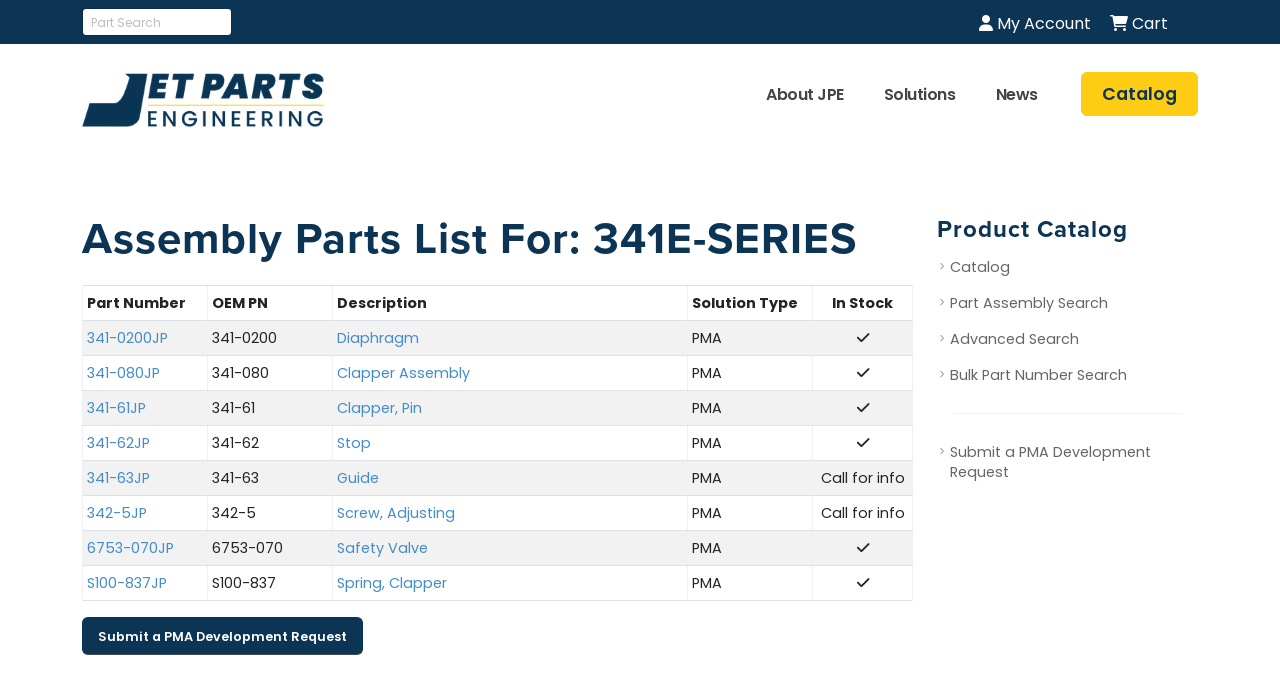

--- FILE ---
content_type: text/html; charset=UTF-8
request_url: https://www.jetpartsengineering.com/assembly-341e-series
body_size: 20786
content:
<!DOCTYPE html>
<html>
<head>
	<!-- Basic -->
<meta charset="utf-8">
<meta http-equiv="X-UA-Compatible" content="IE=edge">	
	<title>Assembly Parts List For: 341E-SERIES | Jet Parts Engineering</title>
	<meta name="keywords" content="" />
	<meta name="description" content="NHA: 341E-SERIES" />
		<meta property="og:type" content="article" />
		<meta property="og:title" content="Assembly Parts List For: 341E-SERIES" />
				<meta property="og:url" content="https://www.jetpartsengineering.com/assembly-341e-series" />
		<meta property="twitter:title" content="Assembly Parts List For: 341E-SERIES" />
				<meta property="twitter:url" content="https://www.jetpartsengineering.com/assembly-341e-series" />
			<!-- Google Tag Manager -->
	<script>(function(w,d,s,l,i){w[l]=w[l]||[];w[l].push({'gtm.start':
	new Date().getTime(),event:'gtm.js'});var f=d.getElementsByTagName(s)[0],
	j=d.createElement(s),dl=l!='dataLayer'?'&l='+l:'';j.async=true;j.src=
	'https://www.googletagmanager.com/gtm.js?id='+i+dl;f.parentNode.insertBefore(j,f);
	})(window,document,'script','dataLayer','GTM-P8BV33R');</script>
	<!-- End Google Tag Manager -->
	<!-- Favicon -->
<link rel="apple-touch-icon" sizes="180x180" href="/favicon/apple-touch-icon.png">
<link rel="icon" type="image/png" sizes="32x32" href="/favicon/favicon-32x32.png">
<link rel="icon" type="image/png" sizes="16x16" href="/favicon/favicon-16x16.png">
<link rel="manifest" href="/favicon/site.webmanifest">

<!-- Mobile Metas -->
<meta name="viewport" content="width=device-width, initial-scale=1, minimum-scale=1.0, shrink-to-fit=no">

<!-- Web Fonts  -->
<link id="googleFonts" href="https://fonts.googleapis.com/css?family=Poppins:400,500,600,700,800%7CShadows+Into+Light&display=swap" rel="stylesheet" type="text/css">
<link rel="stylesheet" href="https://use.typekit.net/bqr8ddn.css">

<!-- Vendor CSS -->
<link rel="stylesheet" href="/vendor/bootstrap/css/bootstrap.min.css">
<link rel="stylesheet" href="/vendor/fontawesome-free/css/all.min.css">
<link rel="stylesheet" href="/vendor/animate/animate.compat.css">
<link rel="stylesheet" href="/vendor/simple-line-icons/css/simple-line-icons.min.css">
<link rel="stylesheet" href="/vendor/owl.carousel/assets/owl.carousel.min.css">
<link rel="stylesheet" href="/vendor/owl.carousel/assets/owl.theme.default.min.css">
<link rel="stylesheet" href="/vendor/magnific-popup/magnific-popup.min.css">

<!-- Theme CSS -->
<link rel="stylesheet" href="/css/theme-new.css">
<link rel="stylesheet" href="/css/theme-elements-new.css">
<link rel="stylesheet" href="/css/theme-blog.css">
<link rel="stylesheet" href="/css/theme-shop.css">

<!-- Demo CSS -->
<link rel="stylesheet" href="/css/demos/demo-business-consulting-3.css">

<!-- Skin CSS -->
<link id="skinCSS" rel="stylesheet" href="/css/skins/skin-business-consulting-3-new.css">
<!-- Theme Custom CSS -->
<link rel="stylesheet" href="/css/custom-new.css">

<!-- Head Libs -->
<script src="/vendor/modernizr/modernizr.min.js"></script>
</head>
<body>
<div class="body">
	<!-- Google Tag Manager (noscript) -->
<noscript><iframe src="https://www.googletagmanager.com/ns.html?id=GTM-P8BV33R"
height="0" width="0" style="display:none;visibility:hidden"></iframe></noscript>
<!-- End Google Tag Manager (noscript) -->
<header id="header" class="header-effect-shrink" data-plugin-options="{'stickyEnabled': true, 'stickyEffect': 'shrink', 'stickyEnableOnBoxed': true, 'stickyEnableOnMobile': false, 'stickyChangeLogo': true, 'stickyStartAt': 120, 'stickyHeaderContainerHeight': 75}" class="mt-0">
	<div class="header-body border-top-0">
				<div class="header-top header-top-default header-top-borders border-bottom-0 bg-color-dark pt-0" style="background-color: #0C3454 !important;">
			<div class="container pt-1">
				<div class="header-row">
					<div class="header-column2 d-block d-sm-none pb-1">
						<a href="/pma-parts" class="btn btn-yellow btn-sm font-weight-semibold text-2 btn-px-2 py-1 ws-nowrap ms-4"><span>Catalog</span></a>
					</div>
					<div class="header-column2 d-none d-sm-block">
						<ul class="nav nav-pills d-inline-flex pe-5 pt-0">
							<li class="nav-item pt-1 pb-2 d-inline-flex z-index-1 d-none d-xl-block">
								<span class="d-flex p-0">
									<span>
										<form action="/pma-parts" method="post" autocomplete="off" style="margin-right: 10px;">
										<input type="text" name="SEARCH" value="" class="form-control form-control-sm" placeholder="Part Search" style="width: 150px;" />
										<input type="hidden" name="BUTTON" value="Search" />
										<input type="hidden" name="SEARCH_PAGE_ID" value="1727" />
										</form>
									</span>
								</span>
							</li>
													</ul>
					</div>
					
					<div class="header-column justify-content-end">
						<div class="header-row">
							<ul class="header-icons">
								<li><a href="/myaccount"><i class="fa-solid fa-user"></i> My Account</a></li>
																<li class="d-none d-sm-inline-block"><a href="/cart"><i class="fa-solid fa-cart-shopping"></i> Cart </a></li>
								<li class="d-inline-block d-sm-none"><a href="/cart"><i class="fa-solid fa-cart-shopping"></i> Cart</a></li>
							</ul>
													</div>
					</div>
					
				</div>
			</div>
		</div>
				<div class="header-container container" style="height: 90px;">
			<div class="header-row">
				<div class="header-column">
					<div class="header-row">
						<div class="header-logo mb-1">
							<a href="/">
								<img alt="Jet Parts Engineering" width="242" height="54" src="/images/jpe-logo2.png" />
							</a>
						</div>
					</div>
				</div>
								<div class="header-column justify-content-end w-100">
					<div class="header-row">
						<div class="header-nav header-nav-links order-2 order-lg-1">
							<div class="header-nav-main header-nav-main-square header-nav-main-text-capitalize header-nav-main-effect-1 header-nav-main-sub-effect-1">
								<nav class="collapse">
									<ul class="nav nav-pills" id="mainNav">
																				<li class='dropdown'>
												<a class="dropdown-item dropdown-toggle" href="/inside-jpe">About JPE</a>
																					<ul class="dropdown-menu">											<li class="">
												<a class="dropdown-item" href="/history">History</a>
                                            </li>
                                        																					<li class="">
												<a class="dropdown-item" href="/jpe-companies">JPE Companies</a>
                                            </li>
                                        																					<li class="">
												<a class="dropdown-item" href="/careers">Careers</a>
                                            </li>
                                        																					<li class="">
												<a class="dropdown-item" href="/community-involvement">Community Involvement</a>
                                            </li>
                                        																					<li class="">
												<a class="dropdown-item" href="/contact">Contact</a>
                                            </li>
                                                								</ul>
        																	</li>
																				<li class='dropdown'>
												<a class="dropdown-item dropdown-toggle" href="#">Solutions</a>
																					<ul class="dropdown-menu">											<li class="">
												<a class="dropdown-item" href="/solutions/pma-parts">PMA Parts</a>
                                            </li>
                                        																					<li class="">
												<a class="dropdown-item" href="/solutions/mro">MRO Services</a>
                                            </li>
                                        																					<li class="">
												<a class="dropdown-item" href="/solutions/der-repairs">DER Repairs</a>
                                            </li>
                                                								</ul>
        																	</li>
																				<li class='dropdown'>
												<a class="dropdown-item dropdown-toggle" href="#">News</a>
																					<ul class="dropdown-menu">											<li class="">
												<a class="dropdown-item" href="/events">Events</a>
                                            </li>
                                        																					<li class="">
												<a class="dropdown-item" href="/press-releases">Press Releases</a>
                                            </li>
                                        																					<li class="">
												<a class="dropdown-item" href="/blog">Blog</a>
                                            </li>
                                                								</ul>
        																	</li>
																		</ul>
								</nav>
							</div>
						</div>
					</div>
				</div>
				<div class="header-column header-column-search justify-content-end align-items-center d-flex w-auto flex-row">
					<a href="/pma-parts" class="btn btn-yellow font-weight-semibold text-3-5 btn-px-3 py-2 ws-nowrap ms-4 d-none d-lg-block" data-cursor-effect-hover="plus" data-cursor-effect-hover-color="light"><span>Catalog</span></a>
					<button class="btn header-btn-collapse-nav" data-bs-toggle="collapse" data-bs-target=".header-nav-main nav">
						<i class="fas fa-bars"></i>
					</button>
				</div>
							</div>
		</div>
	</div>
</header>	<div role="main" class="main">
		
		<div class="container main-content pt-4 pb-5 my-5">
			<div class="row">
				<div class="col-lg-9 mb-5 mb-lg-0 appear-animation" data-appear-animation="fadeInUpShorter" data-appear-animation-delay="100">
					<article>
						<div class="card border-0">
							<div class="card-body z-index-1 p-0">
								<h1>Assembly Parts List For: 341E-SERIES</h1><div class="mt-4"></div>
<form action="/pma-parts/view/1727" method="post" autocomplete="off">
<div class="d-none d-sm-block">
		<div class="table-responsive">
	<table class="table table-striped table-bordered table-hover table-sm text-2" autocomplete="off">
	<thead>
	<tr>
		<th class="part-number-width">Part Number</th>
		<th class="part-number-width">OEM PN</th>
		<th>Description</th>
		<th style="width: 125px;">Solution Type</th>
		<th class="center-width">In Stock</th>
			</tr>
	</thead>
	<tbody>
			<tr>
			<td><a href="/pma-parts/341-0200jp">341-0200JP</a></td>
			<td>341-0200</td>
			<td><a href="/pma-parts/341-0200jp">Diaphragm</a>
						</td>
			<td>PMA</td>
			<td class="text-center">
				<i class="fa fa-check" aria-hidden="true"></i>			</td>
			
					</tr>
			<tr>
			<td><a href="/pma-parts/341-080jp">341-080JP</a></td>
			<td>341-080</td>
			<td><a href="/pma-parts/341-080jp">Clapper Assembly</a>
						</td>
			<td>PMA</td>
			<td class="text-center">
				<i class="fa fa-check" aria-hidden="true"></i>			</td>
			
					</tr>
			<tr>
			<td><a href="/pma-parts/341-61jp">341-61JP</a></td>
			<td>341-61</td>
			<td><a href="/pma-parts/341-61jp">Clapper, Pin</a>
						</td>
			<td>PMA</td>
			<td class="text-center">
				<i class="fa fa-check" aria-hidden="true"></i>			</td>
			
					</tr>
			<tr>
			<td><a href="/pma-parts/341-62jp">341-62JP</a></td>
			<td>341-62</td>
			<td><a href="/pma-parts/341-62jp">Stop</a>
						</td>
			<td>PMA</td>
			<td class="text-center">
				<i class="fa fa-check" aria-hidden="true"></i>			</td>
			
					</tr>
			<tr>
			<td><a href="/pma-parts/341-63jp">341-63JP</a></td>
			<td>341-63</td>
			<td><a href="/pma-parts/341-63jp">Guide</a>
						</td>
			<td>PMA</td>
			<td class="text-center">
				Call for info			</td>
			
					</tr>
			<tr>
			<td><a href="/pma-parts/342-5jp">342-5JP</a></td>
			<td>342-5</td>
			<td><a href="/pma-parts/342-5jp">Screw, Adjusting</a>
						</td>
			<td>PMA</td>
			<td class="text-center">
				Call for info			</td>
			
					</tr>
			<tr>
			<td><a href="/pma-parts/6753-070jp">6753-070JP</a></td>
			<td>6753-070</td>
			<td><a href="/pma-parts/6753-070jp">Safety Valve</a>
						</td>
			<td>PMA</td>
			<td class="text-center">
				<i class="fa fa-check" aria-hidden="true"></i>			</td>
			
					</tr>
			<tr>
			<td><a href="/pma-parts/s100-837jp">S100-837JP</a></td>
			<td>S100-837</td>
			<td><a href="/pma-parts/s100-837jp">Spring, Clapper</a>
						</td>
			<td>PMA</td>
			<td class="text-center">
				<i class="fa fa-check" aria-hidden="true"></i>			</td>
			
					</tr>
		</tbody>
	</table>
	</div>
	</div>
</form>

<div class="d-block d-sm-none">
		<p class="mb-0 mt-2"><strong><a href="/pma-parts/341-0200jp">341-0200JP</a></strong><br />Diaphragm		<br />		</p>
		<div class="clearfix"></div>
	<hr />		<p class="mb-0 mt-2"><strong><a href="/pma-parts/341-080jp">341-080JP</a></strong><br />Clapper Assembly		<br />		</p>
		<div class="clearfix"></div>
	<hr />		<p class="mb-0 mt-2"><strong><a href="/pma-parts/341-61jp">341-61JP</a></strong><br />Clapper, Pin		<br />		</p>
		<div class="clearfix"></div>
	<hr />		<p class="mb-0 mt-2"><strong><a href="/pma-parts/341-62jp">341-62JP</a></strong><br />Stop		<br />		</p>
		<div class="clearfix"></div>
	<hr />		<p class="mb-0 mt-2"><strong><a href="/pma-parts/341-63jp">341-63JP</a></strong><br />Guide		<br />		</p>
		<div class="clearfix"></div>
	<hr />		<p class="mb-0 mt-2"><strong><a href="/pma-parts/342-5jp">342-5JP</a></strong><br />Screw, Adjusting		<br />		</p>
		<div class="clearfix"></div>
	<hr />		<p class="mb-0 mt-2"><strong><a href="/pma-parts/6753-070jp">6753-070JP</a></strong><br />Safety Valve		<br />		</p>
		<div class="clearfix"></div>
	<hr />		<p class="mb-0 mt-2"><strong><a href="/pma-parts/s100-837jp">S100-837JP</a></strong><br />Spring, Clapper		<br />		</p>
		<div class="clearfix"></div>
	</div>
<p><a href="/pma-development-request" class="btn btn-primary">Submit a PMA Development Request</a></p>
							</div>
						</div>
					</article>
				</div>
				<div class="blog-sidebar col-lg-3 pt-4 pt-lg-0 appear-animation" data-appear-animation="fadeInUpShorter" data-appear-animation-delay="100">
					<aside class="sidebar">
					<h3 class="text-color-quaternary text-capitalize font-weight-bold text-5 m-0">Product Catalog</h3>
<ul class="nav nav-list flex-column mt-2 mb-0 p-relative right-9">
	<li class="nav-item"><a class="nav-link bg-transparent border-0" href="/pma-parts"> Catalog</a></li>
	<li class="nav-item"><a class="nav-link bg-transparent border-0" href="/pma-part-assembly"> Part Assembly Search</a></li>
	<li class="nav-item"><a class="nav-link bg-transparent border-0" href="/pma-parts/advanced-search"> Advanced Search</a></li>
	<li class="nav-item"><a class="nav-link bg-transparent border-0" href="/pma-parts/part-number-search"> Bulk Part Number Search</a></li>
</ul>
<div class="py-1 clearfix">
	<hr class="mt-3 mb-2 mx-3">
</div>
<ul class="nav nav-list flex-column mt-2 mb-0 p-relative right-9">
	<li class="nav-item"><a href="/pma-development-request" class="nav-link bg-transparent border-0">Submit a PMA Development Request</a></li>
</ul>
	
						
						
					</aside>
				</div>
			</div>
		</div>

	</div>
	<footer id="footer" class="border-top-0 m-0 lazyload">
	<div class="container pt-3">
		<div class="row pt-3 mt-5">
			<div class="col-lg-3 mb-4 mb-lg-0">
				<a href="/" class="text-decoration-none">
										<img src="/images/logo-white-footer.png" class="img-fluid mb-0" width="209" height="45" alt="Jet Parts Engineering" />
									</a>
				<p class="mt-2 mb-2">Our mission is to contribute to <em class="text-light font-weight-bold">the success of our customers</em> by providing <em class="text-light font-weight-bold">quality products</em> with <em class="text-light font-weight-bold">unbeatable service</em> at a competitive price.</p>
								<ul class="social-icons social-icons-clean social-icons-clean-with-border social-icons-lg social-icons-icon-light">
										<li class="social-icons-linkedin"><a href="https://www.linkedin.com/company/jet-parts-engineering/" target="_blank" title="Linkedin" data-cursor-effect-hover="fit"><i class="fab fa-linkedin-in fa-lg"></i></a></li>
					
					<li class="social-icons-linkedin px-1"><a href="tel:206-281-0963" target="_blank" title="Linkedin" data-cursor-effect-hover="fit"><i class="fa-solid fa-phone fa-lg"></i></a></li>
					
					<li class="social-icons-linkedin"><a href="sales@jetpartsengineering.com" target="_blank" title="Linkedin" data-cursor-effect-hover="fit"><i class="fa-solid fa-envelope fa-lg"></i></a></li>
					
				</ul>
			</div>
			<div class="col-lg-3 col-12 mb-4">
				<h4 class="font-weight-bold text-5 text-uppercase"><a href="/events" class="text-light">Events</a></h4>
									<div class="row gx-2">
												<div class="col-12">
							<p class="mb-0"><a href="/events/mro-europe2" class="font-weight-semibold text-4 text-light">MRO Europe</a></p>
							<p class="text-2">
							Oct 27th - 29th, 2026							<br />
							Amsterdam<span class="ms-2">Netherlands</span>							</p>
						</div>
					</div>
									<div class="row gx-2">
												<div class="col-12">
							<p class="mb-0"><a href="/events/acpc4" class="font-weight-semibold text-4 text-light">ACPC</a></p>
							<p class="text-2">
							Aug 29th - Sep 1st, 2026							<br />
							Orlando, FL<span class="ms-2">United States</span>							</p>
						</div>
					</div>
							</div>
			<div class="col-lg-3 col-6">
				<h4 class="font-weight-bold text-5 text-uppercase"><a href="/press-releases" class="text-light">Press Releases</a></h4>
									<div class="row gx-2">
						<div class="col-12">
							<p class="mb-0"><a href="/press-releases/8-new-parts-nov-2025" class="font-weight-semibold text-4 text-light">JPE Announces FAA Approval of 8 New PMA Parts this month</a></p>
							<p class="text-2">
							Nov 30th							</p>
						</div>
					</div>
									<div class="row gx-2">
						<div class="col-12">
							<p class="mb-0"><a href="/press-releases/jpe-announces-faa-approval-of-6-new-pma-parts-oct-2025" class="font-weight-semibold text-4 text-light">JPE Announces FAA Approval of 6 New PMA Parts this month</a></p>
							<p class="text-2">
							Oct 30th							</p>
						</div>
					</div>
							</div>
			<div class="col-lg-2 col-6 ">
				<h4 class="font-weight-bold text-5 text-uppercase">Useful Links</h4>
				<ul class="list list-icons list-icons-sm">
				<li><i class="fas fa-angle-right text-color-default icon-color-white"></i><a href="/" class="link-hover-style-1 ms-1">Home</a></li><li><i class="fas fa-angle-right text-color-default icon-color-white"></i><a href="/pma-parts" class="link-hover-style-1 ms-1">Product Catalog</a></li><li><i class="fas fa-angle-right text-color-default icon-color-white"></i><a href="/privacy" class="link-hover-style-1 ms-1">Privacy</a></li><li><i class="fas fa-angle-right text-color-default icon-color-white"></i><a href="/documents/Terms-of-JPE-Sales.pdf" target="_blank" class="link-hover-style-1 ms-1">Terms</a></li><li><i class="fas fa-angle-right text-color-default icon-color-white"></i><a href="/contact" class="link-hover-style-1 ms-1">Contact</a></li><li><i class="fas fa-angle-right text-color-default icon-color-white"></i><a href="/careers" class="link-hover-style-1 ms-1">Careers</a></li>									</ul>
			</div>
		</div>
	</div>
	<div class="footer-copyright container bg-transparent">
		<div class="row pb-4">
			<div class="col-lg-12 text-center m-0">
				<hr class="bg-color-light opacity-1 mt-5 mb-4">
				<p class="text-2-3">&copy; 2026 Jet Parts Engineering. All Rights Reserved. Website developed by <a href="https://www.liveimagination.com" target="_blank">Live Imagination</a>.</p>
			</div>
		</div>
	</div>
</footer></div>
<!-- Vendor -->
<script src="/vendor/plugins/js/plugins.min.js"></script>

<!-- Theme Base, Components and Settings -->
<script src="/js/theme.js"></script>

<!-- Theme Custom -->
<script src="/js/custom.js"></script>

<!-- Theme Initialization Files -->
<script src="/js/theme.init.js"></script>
	<!-- Linkedin Data ADDED 09/10/2024 -->
	<script type="text/javascript">
	_linkedin_partner_id = "6549420";
	window._linkedin_data_partner_ids = window._linkedin_data_partner_ids || [];
	window._linkedin_data_partner_ids.push(_linkedin_partner_id);
	</script><script type="text/javascript">
	(function(l) {
	if (!l){window.lintrk = function(a,b){window.lintrk.q.push([a,b])};
	window.lintrk.q=[]}
	var s = document.getElementsByTagName("script")[0];
	var b = document.createElement("script");
	b.type = "text/javascript";b.async = true;
	b.src = "https://snap.licdn.com/li.lms-analytics/insight.min.js";
	s.parentNode.insertBefore(b, s);})(window.lintrk);
	</script>
	<noscript>
	<img height="1" width="1" style="display:none;" alt="" src="https://px.ads.linkedin.com/collect/?pid=6549420&fmt=gif" />
	</noscript>
</body>
</html>

--- FILE ---
content_type: text/css
request_url: https://www.jetpartsengineering.com/css/demos/demo-business-consulting-3.css
body_size: 6817
content:
.custom-font-size-1 {
		font-size: 0.6em;
}

@media (min-width: 1200px) {
		.custom-big-font-size-1 {
				font-size: 6.9rem !important;
		}
}

@media (min-width: 1600px) {
		.custom-big-font-size-1 {
				font-size: 8.5rem !important;
		}
}

.custom-blockquote-style-1 {
		border-left-width: 12px;
		border-left-color: #f3f3f3;
}

.custom-bg-color-grey-1 {
		background-color: #5a6267;
}

.custom-border-color-grey-1 {
		border-color: #404040 !important;
}

@media (max-width: 991px) {
		.custom-ws-mobile-wrap {
				white-space: normal !important;
		}
}

.custom-box-shadow-1 {
		box-shadow: 0 0px 40px 0px rgba(187, 187, 187, 0.3);
}

/*
* Text Background
*/
@media (min-width: 992px) {
		.custom-text-background {
				background-repeat: no-repeat;
				background-size: 100%;
				background-position: 20% 30%;
				-webkit-background-clip: text;
				-webkit-text-fill-color: transparent;
		}
}

@media (max-width: 991px) {
		.custom-text-background {
				background-image: none !important;
		}
}

/*
* Text Highlight
*/
.custom-highlight-text-1 {
		position: relative;
}

.custom-highlight-text-1:before {
		content: '';
		position: absolute;
		bottom: 5px;
		left: 0;
		width: 100%;
		border-bottom: 7px solid #d20d0d;
		opacity: 0.2;
		z-index: 0;
}

/*
* Buttons
*/
.custom-btn-style-1 {
		position: relative;
		transition: ease transform 300ms;
}

.custom-btn-style-1 > span {
		position: relative;
		z-index: 1;
}

.custom-btn-style-1:before {
		content: '';
		position: absolute;
		top: 0;
		left: 0;
		width: 100%;
		height: 100%;
		background: inherit;
		opacity: 0.7;
		border-radius: inherit;
		transform: translate3d(5px, 5px, 0);
		transition: ease transform 300ms;
		z-index: 0;
}

.custom-btn-style-1:hover {
		transform: translate3d(2.5px, 2.5px, 0);
}

.custom-btn-style-1:hover:before {
		transform: translate3d(0, 0, 0);
}

/*
* Crooked Line
*/
.custom-crooked-line {
		display: inline-block;
		width: 77px;
		overflow: hidden;
}

/*
* Custom Link Effects
*/
@-webkit-keyframes crookedLineAnim {
		from {
				transform: translate3d(0, 0, 0);
		}
		to {
				transform: translate3d(-48%, 0, 0);
		}
}
@keyframes crookedLineAnim {
		from {
				transform: translate3d(0, 0, 0);
		}
		to {
				transform: translate3d(-48%, 0, 0);
		}
}

.custom-link-hover-effects .custom-view-more svg {
		transition: ease transform 300ms;
}

.custom-link-hover-effects:hover .custom-crooked-line svg {
		-webkit-animation-name: crookedLineAnim;
						animation-name: crookedLineAnim;
		-webkit-animation-duration: 2s;
						animation-duration: 2s;
		-webkit-animation-iteration-count: infinite;
						animation-iteration-count: infinite;
		-webkit-animation-timing-function: linear;
						animation-timing-function: linear;
}

.custom-link-hover-effects:hover .custom-view-more svg {
		transform: translate3d(7px, 0, 0);
}

.custom-link-hover-effects:hover .custom-date-style-1 {
		transform: translate3d(2.5px, 2.5px, 0);
}

.custom-link-hover-effects:hover .custom-date-style-1:before {
		transform: translate3d(0, 0, 0);
}

/*
* Header
*/
.custom-header-top-nav-background {
		position: relative;
}

.custom-header-top-nav-background:before {
		content: '';
		position: absolute;
		top: 0;
		right: 0;
		width: 100vw;
		height: 100%;
		background: #CCC;
		transform: skewX(-25deg);
		z-index: 1;
}

.custom-header-top-nav-background:after {
		content: '';
		position: absolute;
		top: 7px;
		right: -7px;
		width: 100vw;
		height: 100%;
		background: #CCC;
		transform: skewX(-25deg);
		z-index: 0;
}

@media (min-width: 992px) {
		#header .header-nav-main nav > ul > li > a {
				padding: 0px 1.2rem !important;
				font-size: 16px;
		}
}

/*
* Carousel
*/
.custom-carousel-box-shadow-1 {
		position: relative;
}

.custom-carousel-box-shadow-1:before {
		content: '';
		position: absolute;
		top: 50%;
		left: 50%;
		width: 65%;
		height: 0px;
		box-shadow: 0 40px 40px 120px rgba(0, 0, 0, 0.03);
		transform: translate3d(-50%, -50%, 0);
		z-index: 0;
}

.custom-dots-style-1 .owl-dots,
.custom-dots-style-2 .owl-dots {
		margin-top: 30px !important;
}

.custom-dots-style-1 .owl-dots .owl-dot > span,
.custom-dots-style-2 .owl-dots .owl-dot > span {
		background: #9e9e9e !important;
		transition: ease all 300ms;
}

.custom-dots-style-1 .owl-dots .owl-dot.active > span,
.custom-dots-style-2 .owl-dots .owl-dot.active > span {
		background: #3e3e3e !important;
		width: 18px;
}

@media (max-width: 991px) {
		.custom-dots-style-2 .owl-dots {
				transform: translate3d(0, -50px, 0);
		}
}

.custom-carousel-vertical-center-items .owl-stage {
		display: flex;
		align-items: center;
}

.custom-nav-style-1 .owl-nav {
		left: 50%;
		width: 105%;
		transform: translate3d(-50%, -50%, 0);
}

.owl-carousel.carousel-center-active-item .owl-item {
		opacity: 0.4;
}

/*
* Tabs
*/
.custom-tabs-style-1 .nav-tabs {
		border-bottom: 1px solid #f1f1f1 !important;
		margin-bottom: 35px !important;
}

.custom-tabs-style-1 .nav-tabs > li {
		margin-bottom: 0 !important;
}

.custom-tabs-style-1 .nav-tabs > li .nav-link {
		border-bottom-width: 1px !important;
}

.custom-tabs-style-1 .nav-tabs > li .nav-link.active {
		border-bottom-width: 2px !important;
}

/*
* Accordion
*/
.custom-accordion-style-1 > .card {
		border: 1px solid transparent !important;
		transition: ease border-color 300ms;
}

.custom-accordion-style-1 > .card .card-header a {
		position: relative;
		padding: 23px 30px;
		background-color: #f4f4f4;
		transition: ease background-color 300ms, ease color 300ms;
}

.custom-accordion-style-1 > .card .card-header a:after {
		content: '+';
		position: absolute;
		top: 50%;
		right: 25px;
		font-size: inherit;
		font-weight: inherit;
		transform: translate3d(0, -50%, 0) rotate(45deg);
		transform-origin: 50% 50%;
		transition: ease transform 300ms;
}

.custom-accordion-style-1 > .card .card-header a.collapsed:after {
		transform: translate3d(0, -50%, 0) rotate(0deg);
}

.custom-accordion-style-1 > .card .card-header + .collapse.show,
.custom-accordion-style-1 > .card .card-header + .collapsing {
		border: 1px solid #efefef;
		border-top: 0;
}

.custom-accordion-style-1 > .card + .card {
		margin-top: 17px;
}

/*
* Read More
*/
.custom-read-more-style-1 .readmore-overlay {
		background: linear-gradient(rgba(2, 0, 36, 0) 0%, white 60%) !important;
}

/*
* Blog Post Date
*/
.custom-date-style-1 {
		position: relative;
		transition: ease transform 300ms;
}

.custom-date-style-1:before {
		content: '';
		position: absolute;
		top: 0;
		left: 0;
		width: 100%;
		height: 100%;
		background: inherit;
		opacity: 0.7;
		transform: translate3d(5px, 5px, 0);
		transition: ease transform 300ms;
		z-index: 0;
}

/*
* Footer
*/
#footer p, #footer li, #footer a:not(.btn):not(.no-footer-css), #footer span {
		color: #999;
}

#footer .footer-copyright p {
		color: #999;
}


--- FILE ---
content_type: text/css
request_url: https://tags.srv.stackadapt.com/sa.css
body_size: -11
content:
:root {
    --sa-uid: '0-9986299e-b08c-59a5-6d45-a23e72712104';
}